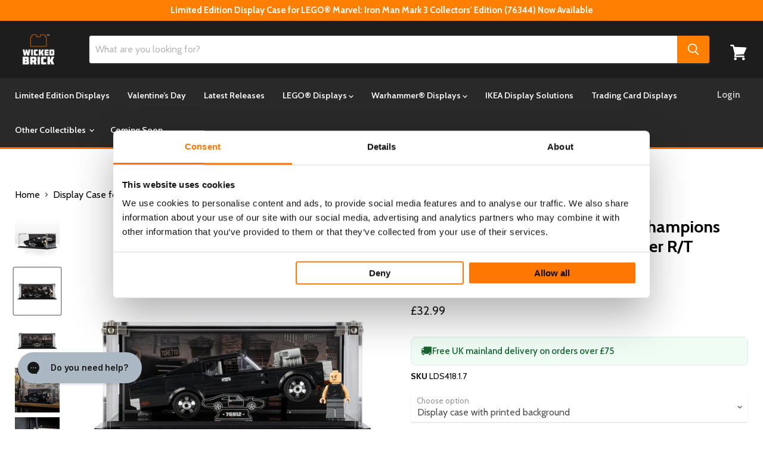

--- FILE ---
content_type: text/javascript; charset=utf-8
request_url: https://www.wickedbrick.com/products/display-case-for-lego-speed-champions-fast-furious-1970-dodge-charger-r-t-76912.js
body_size: 3305
content:
{"id":7096847597615,"title":"Display Case for LEGO® Speed Champions Fast \u0026 Furious 1970 Dodge Charger R\/T (76912)","handle":"display-case-for-lego-speed-champions-fast-furious-1970-dodge-charger-r-t-76912","description":"\u003ch2 data-mce-fragment=\"1\"\u003e\u003cstrong\u003eShowcase, protect, and enhance your LEGO® 1970 Dodge Charger R\/T (76912)\u003c\/strong\u003e\u003c\/h2\u003e\n\u003ch3 data-mce-fragment=\"1\"\u003e\u003cem data-mce-fragment=\"1\"\u003e\u003cspan style=\"font-weight: 400;\" data-mce-style=\"font-weight: 400;\" data-mce-fragment=\"1\"\u003eElevate the look and feel of this LEGO® Fast \u0026amp; Furious Dodge Charger with a Wicked Brick Acrylic display case - ideal for enhancing the appearance of your favourite American muscle car and keeping it totally dust free.\u003c\/span\u003e\u003c\/em\u003e\u003c\/h3\u003e\n\u003cp data-mce-fragment=\"1\"\u003e\u003cspan style=\"font-weight: 400;\" data-mce-style=\"font-weight: 400;\" data-mce-fragment=\"1\"\u003eFor Speed Champions car enthusiasts who want to protect and display this movie icon, the display case has been purpose built with this LEGO\u003c\/span\u003e\u003cspan style=\"font-weight: 400;\" data-mce-style=\"font-weight: 400;\" data-mce-fragment=\"1\"\u003e® 76912 model in mind. Exhibit your LEGO\u003c\/span\u003e\u003cem data-mce-fragment=\"1\"\u003e\u003cspan style=\"font-weight: 400;\" data-mce-style=\"font-weight: 400;\" data-mce-fragment=\"1\"\u003e® \u003c\/span\u003e\u003c\/em\u003e\u003cspan style=\"font-weight: 400;\" data-mce-style=\"font-weight: 400;\" data-mce-fragment=\"1\"\u003eDom's charger in his iconic garage, brought to life with our option vinyl background. \u003c\/span\u003e\u003c\/p\u003e\n\u003ch4 data-mce-fragment=\"1\"\u003e\u003cstrong data-mce-fragment=\"1\"\u003eSpecial features of our display case: \u003c\/strong\u003e\u003c\/h4\u003e\n\u003cul data-mce-fragment=\"1\"\u003e\n\u003cli style=\"font-weight: 400;\" data-mce-style=\"font-weight: 400;\" data-mce-fragment=\"1\"\u003e\u003cspan style=\"font-weight: 400;\" data-mce-style=\"font-weight: 400;\" data-mce-fragment=\"1\"\u003e100% protection from dust, allowing you to display your LEGO® 1970 Charger hassle free.\u003c\/span\u003e\u003c\/li\u003e\n\u003cli style=\"font-weight: 400;\" data-mce-style=\"font-weight: 400;\" data-mce-fragment=\"1\"\u003e\u003cspan style=\"font-weight: 400;\" data-mce-style=\"font-weight: 400;\" data-mce-fragment=\"1\"\u003eShield your Charger against being knocked and damaged for peace of mind.\u003c\/span\u003e\u003c\/li\u003e\n\u003cli style=\"font-weight: 400;\" data-mce-style=\"font-weight: 400;\" data-mce-fragment=\"1\"\u003e\u003cspan style=\"font-weight: 400;\" data-mce-style=\"font-weight: 400;\" data-mce-fragment=\"1\"\u003eInformation plaque displaying an etched 1970 Dodge Charger and details from the set.\u003c\/span\u003e\u003c\/li\u003e\n\u003cli style=\"font-weight: 400;\" data-mce-style=\"font-weight: 400;\" data-mce-fragment=\"1\"\u003e\u003cspan style=\"font-weight: 400;\" data-mce-style=\"font-weight: 400;\" data-mce-fragment=\"1\"\u003eStackable with other Wicked Brick cases (see compatible list below)\u003c\/span\u003e\u003c\/li\u003e\n\u003cli style=\"font-weight: 400;\" data-mce-style=\"font-weight: 400;\" data-mce-fragment=\"1\"\u003e\u003cspan style=\"font-weight: 400;\" data-mce-style=\"font-weight: 400;\" data-mce-fragment=\"1\"\u003eStem to hold the car 2cm off in a wheelie position to truly showcase the car in all it's glory.\u003c\/span\u003e\u003c\/li\u003e\n\u003cli style=\"font-weight: 400;\" data-mce-style=\"font-weight: 400;\" data-mce-fragment=\"1\"\u003e\u003cspan style=\"font-weight: 400;\" data-mce-style=\"font-weight: 400;\" data-mce-fragment=\"1\"\u003eOur clear case allows 360 degree viewing, with no detail lost from the front or back.\u003c\/span\u003e\u003c\/li\u003e\n\u003cli style=\"font-weight: 400;\" data-mce-style=\"font-weight: 400;\" data-mce-fragment=\"1\"\u003e1x set of studs to secure the Dominic Toretto minifigure to the base, to stop him falling over or getting lost.\u003c\/li\u003e\n\u003cli style=\"font-weight: 400;\" data-mce-style=\"font-weight: 400;\" data-mce-fragment=\"1\"\u003e2x cut outs on the base to snugly fit the wheels and secure the car in place.\u003c\/li\u003e\n\u003cli style=\"font-weight: 400;\" data-mce-style=\"font-weight: 400;\" data-mce-fragment=\"1\"\u003e1x removeable black stem to have the option of positioning the car at an angle.\u003c\/li\u003e\n\u003cli style=\"font-weight: 400;\" data-mce-style=\"font-weight: 400;\" data-mce-fragment=\"1\"\u003eUpgrade your display case with an in house designed UV printed background to create the ultimate showcase for this collectors piece.\u003c\/li\u003e\n\u003cli style=\"font-weight: 400;\" data-mce-style=\"font-weight: 400;\" data-mce-fragment=\"1\"\u003e\n\u003cb\u003ePlease note:\u003c\/b\u003e\u003cspan style=\"font-weight: 400;\"\u003e Product imagery shows a Vinyl background sticker. This display now comes with an upgraded UV printed back panel with the same design as pictured.\u003c\/span\u003e\n\u003c\/li\u003e\n\u003c\/ul\u003e\n\u003ch4 data-mce-fragment=\"1\"\u003e\u003cstrong data-mce-fragment=\"1\"\u003ePremium Materials:\u003c\/strong\u003e\u003c\/h4\u003e\n\u003cul data-mce-fragment=\"1\"\u003e\n\u003cli style=\"font-weight: 400;\" data-mce-style=\"font-weight: 400;\" data-mce-fragment=\"1\"\u003e\u003cspan style=\"font-weight: 400;\" data-mce-style=\"font-weight: 400;\" data-mce-fragment=\"1\"\u003e3mm crystal clear Acrylic display case, secured together with our uniquely designed screws and connector cubes, allowing you to easily secure the case together.\u003c\/span\u003e\u003c\/li\u003e\n\u003cli style=\"font-weight: 400;\" data-mce-style=\"font-weight: 400;\" data-mce-fragment=\"1\"\u003e\u003cspan style=\"font-weight: 400;\" data-mce-style=\"font-weight: 400;\" data-mce-fragment=\"1\"\u003e5mm black gloss Acrylic base plate\u003c\/span\u003e\u003c\/li\u003e\n\u003cli style=\"font-weight: 400;\" data-mce-style=\"font-weight: 400;\" data-mce-fragment=\"1\"\u003e\u003cspan style=\"font-weight: 400;\" data-mce-style=\"font-weight: 400;\" data-mce-fragment=\"1\"\u003e5mm black gloss Acrylic base plate add-on, secure to the base with high strength magnets.\u003c\/span\u003e\u003c\/li\u003e\n\u003c\/ul\u003e\n\u003ch4 data-mce-fragment=\"1\"\u003e\u003cstrong data-mce-fragment=\"1\"\u003eIs this display case stackable?\u003c\/strong\u003e\u003c\/h4\u003e\n\u003cp data-mce-fragment=\"1\"\u003e\u003cspan style=\"font-weight: 400;\" data-mce-style=\"font-weight: 400;\" data-mce-fragment=\"1\"\u003eYes, this display case is stackable and stacks with the following Wicked Brick cases:\u003c\/span\u003e\u003c\/p\u003e\n\u003cdiv data-mce-fragment=\"1\"\u003e\u003ca href=\"https:\/\/www.wickedbrick.com\/products\/display-case-for-lego-speed-champions-aston-martin-db5-76911?_pos=4\u0026amp;_sid=b06a7ee7f\u0026amp;_ss=r\"\u003eLEGO® Speed Champions Aston Martin DB5 (76911)\u003c\/a\u003e\u003c\/div\u003e\n\u003cdiv data-mce-fragment=\"1\"\u003e\u003c\/div\u003e\n\u003cdiv data-mce-fragment=\"1\"\u003e\u003ca href=\"https:\/\/www.wickedbrick.com\/collections\/coming-soon\/products\/display-case-for-lego-speed-champions-2-fast-2-furious-nissan-skyline-gt-r-r34-76917\"\u003eLEGO® Speed Champions 2 Fast 2 Furious Nissan Skyline GT-R (R34) (76917)\u003c\/a\u003e\u003c\/div\u003e\n\u003cdiv data-mce-fragment=\"1\"\u003e\u003ca href=\"https:\/\/www.wickedbrick.com\/products\/display-case-for-lego-creator-chevrolet-camaro-z28-10304?_pos=2\u0026amp;_sid=0ab0e5773\u0026amp;_ss=r\" data-mce-href=\"https:\/\/www.wickedbrick.com\/products\/display-case-for-lego-creator-chevrolet-camaro-z28-10304?_pos=2\u0026amp;_sid=0ab0e5773\u0026amp;_ss=r\" data-mce-fragment=\"1\"\u003e\u003cspan style=\"font-weight: 400;\" data-mce-style=\"font-weight: 400;\" data-mce-fragment=\"1\"\u003e\u003cbr data-mce-fragment=\"1\"\u003e\u003c\/span\u003e\u003c\/a\u003e\u003c\/div\u003e\n\u003ch4 data-mce-fragment=\"1\"\u003e\u003cstrong data-mce-fragment=\"1\"\u003eDoes the case come with a background design, what are my background options?\u003c\/strong\u003e\u003c\/h4\u003e\n\u003cp data-mce-fragment=\"1\"\u003e\u003cspan style=\"font-weight: 400;\" data-mce-style=\"font-weight: 400;\" data-mce-fragment=\"1\"\u003eYes, this display case is available with a background. Alternatively, you can choose the clear display case with no background.\u003c\/span\u003e\u003c\/p\u003e\n\u003cp data-mce-fragment=\"1\"\u003e\u003cspan style=\"font-weight: 400;\" data-mce-style=\"font-weight: 400;\" data-mce-fragment=\"1\"\u003eA note from our design team:\u003c\/span\u003e\u003c\/p\u003e\n\u003cp data-mce-fragment=\"1\"\u003e\u003cspan style=\"font-weight: 400;\" data-mce-style=\"font-weight: 400;\" data-mce-fragment=\"1\"\u003e“This iconic Fast \u0026amp; Furious classic wouldn't be at home anywhere else, other than Dom's famous garage. We've included a few hidden nods to the famous movie franchise and littered some Easter eggs for the eagled eyed fans out there! ”\u003c\/span\u003e\u003c\/p\u003e\n\u003ch4 data-mce-fragment=\"1\"\u003e\u003cstrong data-mce-fragment=\"1\"\u003eProduct specification: \u003c\/strong\u003e\u003c\/h4\u003e\n\u003cp data-mce-fragment=\"1\"\u003e\u003cb data-mce-fragment=\"1\"\u003eDimensions (external):\u003c\/b\u003e\u003cspan style=\"font-weight: 400;\" data-mce-style=\"font-weight: 400;\" data-mce-fragment=\"1\"\u003e\u003cspan data-mce-fragment=\"1\"\u003e \u003c\/span\u003eWidth: 23cm, depth: 13cm, height: 9.3cm\u003c\/span\u003e\u003c\/p\u003e\n\u003cp data-mce-fragment=\"1\"\u003e\u003cb data-mce-fragment=\"1\"\u003eCompatible with Lego Set:\u003cspan data-mce-fragment=\"1\"\u003e \u003c\/span\u003e\u003c\/b\u003e76912\u003c\/p\u003e\n\u003cp data-mce-fragment=\"1\"\u003e\u003cem\u003ePlease note that due to the position of the wheel cut-outs on the base we cannot guarantee the case is suitable for other Speed Champions cars.\u003c\/em\u003e\u003cbr\u003e\u003c\/p\u003e\n\u003cp data-mce-fragment=\"1\"\u003e\u003cb data-mce-fragment=\"1\"\u003eAge:\u003c\/b\u003e\u003cspan style=\"font-weight: 400;\" data-mce-style=\"font-weight: 400;\" data-mce-fragment=\"1\"\u003e\u003cspan data-mce-fragment=\"1\"\u003e \u003c\/span\u003e8+\u003c\/span\u003e\u003c\/p\u003e\n\u003ch4 data-mce-fragment=\"1\"\u003e\u003cstrong data-mce-fragment=\"1\"\u003eIs the LEGO set included? \u003c\/strong\u003e\u003c\/h4\u003e\n\u003cp data-mce-fragment=\"1\"\u003e\u003cspan style=\"font-weight: 400;\" data-mce-style=\"font-weight: 400;\" data-mce-fragment=\"1\"\u003eThey are\u003cspan data-mce-fragment=\"1\"\u003e \u003c\/span\u003e\u003c\/span\u003e\u003cb data-mce-fragment=\"1\"\u003enot\u003c\/b\u003e\u003cspan style=\"font-weight: 400;\" data-mce-style=\"font-weight: 400;\" data-mce-fragment=\"1\"\u003e\u003cspan data-mce-fragment=\"1\"\u003e \u003c\/span\u003eincluded. Those are sold separately. We’re a LEGO affiliate, so if you’re still shopping for the\u003cspan data-mce-fragment=\"1\"\u003e \u003c\/span\u003e\u003c\/span\u003e\u003ca href=\"https:\/\/www.lego.com\/en-gb\/product\/fast-furious-1970-dodge-charger-r-t-76912?CMP=AFC-AffiliateUK-v96hIQNw4T8-3897218-333614-1\" target=\"_blank\" data-mce-href=\"https:\/\/www.lego.com\/en-gb\/product\/fast-furious-1970-dodge-charger-r-t-76912?CMP=AFC-AffiliateUK-v96hIQNw4T8-3897218-333614-1\" data-mce-fragment=\"1\"\u003e\u003cb data-mce-fragment=\"1\"\u003emodel\u003c\/b\u003e\u003c\/a\u003e\u003cspan style=\"font-weight: 400;\" data-mce-style=\"font-weight: 400;\" data-mce-fragment=\"1\"\u003e, we’ve got a link to help you. \u003c\/span\u003e\u003c\/p\u003e\n\u003ch4 data-mce-fragment=\"1\"\u003e\u003cstrong data-mce-fragment=\"1\"\u003eWill I need to build it? \u003c\/strong\u003e\u003c\/h4\u003e\n\u003cp data-mce-fragment=\"1\"\u003e\u003cspan style=\"font-weight: 400;\" data-mce-style=\"font-weight: 400;\" data-mce-fragment=\"1\"\u003eOur products come in kit form and easily click together. For some, you may need to tighten a few screws, but that’s about it. And in return, you’ll get a sturdy, dust-free display. \u003c\/span\u003e\u003c\/p\u003e\n\u003ch4 data-mce-fragment=\"1\"\u003e\u003cstrong data-mce-fragment=\"1\"\u003eWhen will it be delivered? \u003c\/strong\u003e\u003c\/h4\u003e\n\u003cspan style=\"font-weight: 400;\" data-mce-style=\"font-weight: 400;\" data-mce-fragment=\"1\"\u003eWe make every display case by hand. And ship them to every corner of the globe. Delivery times change depending on our workload and external shipping factors. Please check the\u003cspan data-mce-fragment=\"1\"\u003e \u003c\/span\u003e\u003c\/span\u003e\u003ca href=\"https:\/\/www.wickedbrick.com\/pages\/delivery\" data-mce-href=\"https:\/\/www.wickedbrick.com\/pages\/delivery\" data-mce-fragment=\"1\"\u003e\u003cb data-mce-fragment=\"1\"\u003edelivery page\u003c\/b\u003e\u003c\/a\u003e\u003cspan style=\"font-weight: 400;\" data-mce-style=\"font-weight: 400;\" data-mce-fragment=\"1\"\u003e\u003cspan data-mce-fragment=\"1\"\u003e \u003c\/span\u003efor more details\u003c\/span\u003e\u003cb data-mce-fragment=\"1\"\u003e.\u003c\/b\u003e\u003cspan style=\"font-weight: 400;\" data-mce-style=\"font-weight: 400;\" data-mce-fragment=\"1\"\u003e\u003cspan data-mce-fragment=\"1\"\u003e \u003c\/span\u003eIt will tell you how quickly we’ll get your item from our factory to your front door. Every product is expertly and masterfully made to order, meaning we make each product especially for you.\u003c\/span\u003e","published_at":"2023-03-24T11:32:14+00:00","created_at":"2022-08-04T10:02:43+01:00","vendor":"Wicked Brick","type":"","tags":["10OFF","15OFF","Display Case","januarysale","LEGO","Speed Champions","Standard","StandardLeadTime","Vehicles"],"price":3299,"price_min":3299,"price_max":3699,"available":true,"price_varies":true,"compare_at_price":null,"compare_at_price_min":0,"compare_at_price_max":0,"compare_at_price_varies":false,"variants":[{"id":41185292222511,"title":"Display case with printed background","option1":"Display case with printed background","option2":null,"option3":null,"sku":"LDS418.1.7","requires_shipping":true,"taxable":true,"featured_image":{"id":31993414090799,"product_id":7096847597615,"position":2,"created_at":"2022-08-26T13:25:53+01:00","updated_at":"2022-08-26T13:26:51+01:00","alt":null,"width":2048,"height":2048,"src":"https:\/\/cdn.shopify.com\/s\/files\/1\/1881\/2599\/products\/LDS418-FRONT-FULL.jpg?v=1661516811","variant_ids":[41185292222511]},"available":true,"name":"Display Case for LEGO® Speed Champions Fast \u0026 Furious 1970 Dodge Charger R\/T (76912) - Display case with printed background","public_title":"Display case with printed background","options":["Display case with printed background"],"price":3299,"weight":1000,"compare_at_price":null,"inventory_management":null,"barcode":"5056743916523","featured_media":{"alt":null,"id":24431665414191,"position":2,"preview_image":{"aspect_ratio":1.0,"height":2048,"width":2048,"src":"https:\/\/cdn.shopify.com\/s\/files\/1\/1881\/2599\/products\/LDS418-FRONT-FULL.jpg?v=1661516811"}},"quantity_rule":{"min":1,"max":null,"increment":1},"quantity_price_breaks":[],"requires_selling_plan":false,"selling_plan_allocations":[]},{"id":41116572090415,"title":"Display case","option1":"Display case","option2":null,"option3":null,"sku":"LDS418.1.5","requires_shipping":true,"taxable":true,"featured_image":{"id":31993413992495,"product_id":7096847597615,"position":8,"created_at":"2022-08-26T13:25:53+01:00","updated_at":"2022-08-26T13:26:51+01:00","alt":null,"width":2048,"height":2048,"src":"https:\/\/cdn.shopify.com\/s\/files\/1\/1881\/2599\/products\/LDS418---FRONT-CLEAR.jpg?v=1661516811","variant_ids":[41116572090415]},"available":true,"name":"Display Case for LEGO® Speed Champions Fast \u0026 Furious 1970 Dodge Charger R\/T (76912) - Display case","public_title":"Display case","options":["Display case"],"price":3699,"weight":1000,"compare_at_price":null,"inventory_management":null,"barcode":"5056743916530","featured_media":{"alt":null,"id":24431665348655,"position":8,"preview_image":{"aspect_ratio":1.0,"height":2048,"width":2048,"src":"https:\/\/cdn.shopify.com\/s\/files\/1\/1881\/2599\/products\/LDS418---FRONT-CLEAR.jpg?v=1661516811"}},"quantity_rule":{"min":1,"max":null,"increment":1},"quantity_price_breaks":[],"requires_selling_plan":false,"selling_plan_allocations":[]}],"images":["\/\/cdn.shopify.com\/s\/files\/1\/1881\/2599\/products\/LDS418---HERO.jpg?v=1661516755","\/\/cdn.shopify.com\/s\/files\/1\/1881\/2599\/products\/LDS418-FRONT-FULL.jpg?v=1661516811","\/\/cdn.shopify.com\/s\/files\/1\/1881\/2599\/products\/LDS418---FRONT-EMPTY.jpg?v=1661516811","\/\/cdn.shopify.com\/s\/files\/1\/1881\/2599\/products\/LDS418-Doms-Charger.002.jpg?v=1661516811","\/\/cdn.shopify.com\/s\/files\/1\/1881\/2599\/products\/LDS418-Doms-Charger.003.jpg?v=1661516811","\/\/cdn.shopify.com\/s\/files\/1\/1881\/2599\/products\/LDS418-Doms-Charger.jpg?v=1661516811","\/\/cdn.shopify.com\/s\/files\/1\/1881\/2599\/products\/LDS418---DETAIL.jpg?v=1661516811","\/\/cdn.shopify.com\/s\/files\/1\/1881\/2599\/products\/LDS418---FRONT-CLEAR.jpg?v=1661516811","\/\/cdn.shopify.com\/s\/files\/1\/1881\/2599\/products\/LDS418---CLEAR-EMPTY.jpg?v=1661516811","\/\/cdn.shopify.com\/s\/files\/1\/1881\/2599\/products\/LDS418-DETAIL-3.jpg?v=1661516811","\/\/cdn.shopify.com\/s\/files\/1\/1881\/2599\/products\/cube-and-screw_21c92a2d-d586-4d15-b44d-fa7a070f02d1.jpg?v=1661516811","\/\/cdn.shopify.com\/s\/files\/1\/1881\/2599\/products\/Generic-Detail_61940d96-3afc-49b0-b4fd-130cbfd83f19.jpg?v=1661516811","\/\/cdn.shopify.com\/s\/files\/1\/1881\/2599\/products\/Generic-detail-2_82a1a45c-c1c7-4b61-be22-eb5d42766a78.jpg?v=1661516811"],"featured_image":"\/\/cdn.shopify.com\/s\/files\/1\/1881\/2599\/products\/LDS418---HERO.jpg?v=1661516755","options":[{"name":"Choose option","position":1,"values":["Display case with printed background","Display case"]}],"url":"\/products\/display-case-for-lego-speed-champions-fast-furious-1970-dodge-charger-r-t-76912","media":[{"alt":null,"id":24431665020975,"position":1,"preview_image":{"aspect_ratio":1.0,"height":2048,"width":2048,"src":"https:\/\/cdn.shopify.com\/s\/files\/1\/1881\/2599\/products\/LDS418---HERO.jpg?v=1661516755"},"aspect_ratio":1.0,"height":2048,"media_type":"image","src":"https:\/\/cdn.shopify.com\/s\/files\/1\/1881\/2599\/products\/LDS418---HERO.jpg?v=1661516755","width":2048},{"alt":null,"id":24431665414191,"position":2,"preview_image":{"aspect_ratio":1.0,"height":2048,"width":2048,"src":"https:\/\/cdn.shopify.com\/s\/files\/1\/1881\/2599\/products\/LDS418-FRONT-FULL.jpg?v=1661516811"},"aspect_ratio":1.0,"height":2048,"media_type":"image","src":"https:\/\/cdn.shopify.com\/s\/files\/1\/1881\/2599\/products\/LDS418-FRONT-FULL.jpg?v=1661516811","width":2048},{"alt":null,"id":24431665381423,"position":3,"preview_image":{"aspect_ratio":1.0,"height":2048,"width":2048,"src":"https:\/\/cdn.shopify.com\/s\/files\/1\/1881\/2599\/products\/LDS418---FRONT-EMPTY.jpg?v=1661516811"},"aspect_ratio":1.0,"height":2048,"media_type":"image","src":"https:\/\/cdn.shopify.com\/s\/files\/1\/1881\/2599\/products\/LDS418---FRONT-EMPTY.jpg?v=1661516811","width":2048},{"alt":null,"id":24431665250351,"position":4,"preview_image":{"aspect_ratio":1.0,"height":2048,"width":2048,"src":"https:\/\/cdn.shopify.com\/s\/files\/1\/1881\/2599\/products\/LDS418-Doms-Charger.002.jpg?v=1661516811"},"aspect_ratio":1.0,"height":2048,"media_type":"image","src":"https:\/\/cdn.shopify.com\/s\/files\/1\/1881\/2599\/products\/LDS418-Doms-Charger.002.jpg?v=1661516811","width":2048},{"alt":null,"id":24431665283119,"position":5,"preview_image":{"aspect_ratio":1.0,"height":2048,"width":2048,"src":"https:\/\/cdn.shopify.com\/s\/files\/1\/1881\/2599\/products\/LDS418-Doms-Charger.003.jpg?v=1661516811"},"aspect_ratio":1.0,"height":2048,"media_type":"image","src":"https:\/\/cdn.shopify.com\/s\/files\/1\/1881\/2599\/products\/LDS418-Doms-Charger.003.jpg?v=1661516811","width":2048},{"alt":null,"id":24431665315887,"position":6,"preview_image":{"aspect_ratio":1.0,"height":2048,"width":2048,"src":"https:\/\/cdn.shopify.com\/s\/files\/1\/1881\/2599\/products\/LDS418-Doms-Charger.jpg?v=1661516811"},"aspect_ratio":1.0,"height":2048,"media_type":"image","src":"https:\/\/cdn.shopify.com\/s\/files\/1\/1881\/2599\/products\/LDS418-Doms-Charger.jpg?v=1661516811","width":2048},{"alt":null,"id":24431665184815,"position":7,"preview_image":{"aspect_ratio":1.0,"height":2048,"width":2048,"src":"https:\/\/cdn.shopify.com\/s\/files\/1\/1881\/2599\/products\/LDS418---DETAIL.jpg?v=1661516811"},"aspect_ratio":1.0,"height":2048,"media_type":"image","src":"https:\/\/cdn.shopify.com\/s\/files\/1\/1881\/2599\/products\/LDS418---DETAIL.jpg?v=1661516811","width":2048},{"alt":null,"id":24431665348655,"position":8,"preview_image":{"aspect_ratio":1.0,"height":2048,"width":2048,"src":"https:\/\/cdn.shopify.com\/s\/files\/1\/1881\/2599\/products\/LDS418---FRONT-CLEAR.jpg?v=1661516811"},"aspect_ratio":1.0,"height":2048,"media_type":"image","src":"https:\/\/cdn.shopify.com\/s\/files\/1\/1881\/2599\/products\/LDS418---FRONT-CLEAR.jpg?v=1661516811","width":2048},{"alt":null,"id":24431665152047,"position":9,"preview_image":{"aspect_ratio":1.0,"height":2048,"width":2048,"src":"https:\/\/cdn.shopify.com\/s\/files\/1\/1881\/2599\/products\/LDS418---CLEAR-EMPTY.jpg?v=1661516811"},"aspect_ratio":1.0,"height":2048,"media_type":"image","src":"https:\/\/cdn.shopify.com\/s\/files\/1\/1881\/2599\/products\/LDS418---CLEAR-EMPTY.jpg?v=1661516811","width":2048},{"alt":null,"id":24431665217583,"position":10,"preview_image":{"aspect_ratio":1.0,"height":2048,"width":2048,"src":"https:\/\/cdn.shopify.com\/s\/files\/1\/1881\/2599\/products\/LDS418-DETAIL-3.jpg?v=1661516811"},"aspect_ratio":1.0,"height":2048,"media_type":"image","src":"https:\/\/cdn.shopify.com\/s\/files\/1\/1881\/2599\/products\/LDS418-DETAIL-3.jpg?v=1661516811","width":2048},{"alt":null,"id":24431665053743,"position":11,"preview_image":{"aspect_ratio":1.0,"height":2048,"width":2048,"src":"https:\/\/cdn.shopify.com\/s\/files\/1\/1881\/2599\/products\/cube-and-screw_21c92a2d-d586-4d15-b44d-fa7a070f02d1.jpg?v=1661516811"},"aspect_ratio":1.0,"height":2048,"media_type":"image","src":"https:\/\/cdn.shopify.com\/s\/files\/1\/1881\/2599\/products\/cube-and-screw_21c92a2d-d586-4d15-b44d-fa7a070f02d1.jpg?v=1661516811","width":2048},{"alt":null,"id":24431665086511,"position":12,"preview_image":{"aspect_ratio":1.0,"height":2048,"width":2048,"src":"https:\/\/cdn.shopify.com\/s\/files\/1\/1881\/2599\/products\/Generic-Detail_61940d96-3afc-49b0-b4fd-130cbfd83f19.jpg?v=1661516811"},"aspect_ratio":1.0,"height":2048,"media_type":"image","src":"https:\/\/cdn.shopify.com\/s\/files\/1\/1881\/2599\/products\/Generic-Detail_61940d96-3afc-49b0-b4fd-130cbfd83f19.jpg?v=1661516811","width":2048},{"alt":null,"id":24431665119279,"position":13,"preview_image":{"aspect_ratio":1.0,"height":2048,"width":2048,"src":"https:\/\/cdn.shopify.com\/s\/files\/1\/1881\/2599\/products\/Generic-detail-2_82a1a45c-c1c7-4b61-be22-eb5d42766a78.jpg?v=1661516811"},"aspect_ratio":1.0,"height":2048,"media_type":"image","src":"https:\/\/cdn.shopify.com\/s\/files\/1\/1881\/2599\/products\/Generic-detail-2_82a1a45c-c1c7-4b61-be22-eb5d42766a78.jpg?v=1661516811","width":2048}],"requires_selling_plan":false,"selling_plan_groups":[]}

--- FILE ---
content_type: application/x-javascript; charset=utf-8
request_url: https://bundler.nice-team.net/app/shop/status/wicked-brick.myshopify.com.js?1769217863
body_size: -354
content:
var bundler_settings_updated='1769184806';

--- FILE ---
content_type: application/javascript; charset=utf-8
request_url: https://searchanise-ef84.kxcdn.com/preload_data.6B6K7V6X4Y.js
body_size: 10872
content:
window.Searchanise.preloadedSuggestions=['lego star wars','star wars','speed champions','harry potter','lord of the rings','millennium falcon','minifigure display','f1 display case','minifigure display case','death star','display case','at at','wall mount','star trek','wall mounted','back to the future','millennium falcon 75192','razor crest','disney castle','one piece','home alone','star wars lego','lego f1','lego marvel','game boy','lego star wars helmets','stranger things','titanic display','lego batman','jango fett','x wing','barad dur','lego technic','lego star wars ucs','jurassic park','star destroyer','black pearl','ikea kallax','brickheadz display','display stand','dark falcon','lego batmobile','millenium falcon','avengers tower','star wars at at','limited edition','daily bugle','tie interceptor','the shire','lego star wars millenium falcon','warhammer 40k','lego venator stand','rivendell set','star trek enterprise display case','funko pop','nightmare before christmas','t rex','lego mini figure display cases','captain jack sparrow\'s pirate ship','up house','limited edition wall mounted for lego f1 collectible','mario kart','beauty and the beast','formula one','limited edition speed champions','limited edition wall mounted collectible f1 race cars','fast and furious','tie fighter','ucs jabba’s sail barge','lego venator','hogwarts castle','hocus pocus','transformers lego','lego concorde','lego art','lego display case','ucs millennium falcon','dune ornithopter','indiana jones','lego minifigure display cases','ikea billy','lego architecture','notre dame','lego star wars case','diagon alley','van gogh','spider man','home alone display case','billy bookcase','lego harry potter','custom cases','eiffel tower','jango fett starship','ghostbusters ecto-1','lego jaws','lego speed champions','snow white','lego star wars display case','lego star wars stands','milky way','dungeons and dragons','the goonies','the office','lego botanicals','limited edition optimus prime','minifigure display wall','saturn v','orient express','sail barge','limited edition f1 speed champions','limited edition technic skyline','star wars ucs razor crest','lego ninjago limited edition','at st','brick headz','space shuttle','lego icons','mclaren p1','beauty and the beast castle','iron man','star wars case','super mario','the simpsons','lego star wars at at','lego star wars display stands','warhammer display','lego delorean','starry night','mos eisley cantina','star wars display case','lego lord of the rings','imperial star destroyer','optimus prime','jack sparrow','mclaren f1','twilight house','ucs slave 1','pirates of the caribbean','endurance shackleton','lego fortnite','lego ferrari','lego rivendell','r2 d2','star wars helmet','republic gunship','speed champion','wall e','botanical garden','lego ninjago','lego star wars minifigures case','enterprise star trek','vases for lego flowers','kill team','van gogh sunflowers','red bull','lego disney','lego star wars death star','lego helmet display case','tantive iv','jurassic world','lego titanic','u wing','marvel display case','hogwarts express','lego minifigure','lamborghini sián','nigel mansell','mini figure display','speed champions formula 1','arkham asylum','ferrari f1','lego star wars minifigures','friends central perk','boba fett','star wars ucs','lightsaber display stand','lego endurance','star wars logo','minifigure case','lego space','creel house','assembly instructions','pac man','ucs at-at','bonsai tree','tie bomber','y wing','jabba sail barge','great wave','star wars stand','tyrannosaurus rex','lego porsche 911','gringotts bank','lego cases','batman batmobile','disney camera','botanical collection','ford gt','star wars helmets','star wars diorama','batmobile tumbler','lego r2d2','lego christmas','guardians of the galaxy','f1 speed champions','willy wonka','river steamboat','winnie the pooh','motorised lighthouse','battle bus','space wolves','hei hei','ferrari daytona','going merry','millenium falcon 75371','lion knights castle','x mansion','lego porsche','star fighter arc 170','wall mounted display case','bumble bee','lego star wars stand','plaque for warhammer 40,000','lego ideas','display base','krusty burger','bugatti chiron','display case star wars','ucs x wing','milky way display case','display cases','land rover defender','star wars stands','lego star wars venator-class','display case for lego','lego helmet','black series','neuschwanstein castle','lego flowers','lego up house','harry potter hogwarts','wall mount lego','game boy lego','display stands','trevi fountain','lego t rex','galaxy explorer','ayrton senna','at te','wall mounted display','lego minifigures','darth vader','nintendo nes','ghost busters','oversized miniature display case','lego display','lego titanic display cases','statue of liberty','10360 shuttle carrier aircraft','artemis space','display case for jaws','one piece lego','blacktron renegade','lego the legend of zelda great deku tree','friends apartments','lego minifigures display','ikea billy bookcase','himeji castle','captain america shield','keith haring','lego colosseum','slave one','italian riviera','land rover','aston martin','twilight the cullen house','lego star wars at at-at','viking village','lego brickheadz','light house','mini figures','display stand for lego star wars','christmas tree','notre dame de paris','goonies display','funko pop display','saturn v rocket','tranquil garden','lego rivendell display case','jedi interceptor','lego star wars helmet','soundwave display case','lego star wars venator','tuxedo cat','obi wan','lilo and stitch','hot toys','jango fett\'s firespray-class starship','mandalorian starfighter','lego display stand','ucs falcon','lego vase','pixar lamp','mercedes-amg f1','car display cases','haunted house','love lego','star wars display','dinosaur fossils','batman tumbler','imperial shuttle','the great wave','lego cars','lego transformers','lego star wars at st','x men','x wing 75355','old trafford','warhammer display cases','lord of the ring','display podium','wicked lego sets','super star destroyer','senna mclaren f1','ucs at at','lego back to the future','lego horizon','mos eisley','wall e and eve','mini figure','bad batch','windows for kallax','lego spider man','love limited edition','concorde wall mount','lego case','à wing','lego figure display cases','ferrari sf-24 f1 car','lukes landspeeder','lego stand','25th anniversary','concorde display case','lego star wars cases','batman gotham city','batman batwing','infinity gauntlet','display case for death star','lego tallneck','lego millennium falcon','ford mustang','natural history museum','lego formula 1','steamboat willie','wall display','spider verse','millennium falcon 75257','james bond','death guard','darth vader helmet','lego lamborghini','lego orient express display case','sanctum sanctorum','lego simpsons','tudor corner','lego helmets','lego tyrannosaurus rex 76968','hocus pocus display','n1 starfighter','assembly instructions for','lego wall mount','lego stands','lego star wars display stand','tree house','harry potter castle','dark angels','jango fett\'s firespray-class starship 75409','minifigure display case wall','mighty bowser','gift card','millennium falcon 75375','piranha plant','minifig display case','lego ucs','lego speed','onyx cinder','nasa apollo saturn v','gremlins gizmo','display case lego','lilo and stitch house','age of sigmar','lego star wars falcon','light saber','lego star trek','modular display case','lego disney 100','lego eiffel tower','pac-man arcade','sesame street','speed champion\'s','minifigure stand','display stand for millennium 75192','minifigure display stand','star wars display stand','lego dungeons and dragons','blood angels','lego star wars display cases','ucs republic gunship','the endurance','haunted mansion','lego jurassic park','hot wheels','speed champions f1','lego display cases','display stand star wars','doctor who','lego technic porsche gt3','star wars minifigure','williams fw14b','lego mandalorian','ucs tie','lego star','lego castle','yellow submarine','fortnite battle bus','lego daily bugle','cloud city','willy wonka & the chocolate factory','star wars sign','sith infiltrator','star wars chewbacca','lego enterprise','billy bookcase display window','gotham city','brickheadz stand','lego technic red bull','lego star wars diorama','deku tree','star destroyer 75252 display cases','jedi bob','nissan skyline','boba fett starship','lego lighthouse','ducati panigale v4 s','lego death star','cullen house','a frame cabin','shelby cobra','display star wars','ghost and phantom ii','star wars lego display cases','jazz club','luxo jr','lego wall mount display','lamborghini countach','hogsmeade village','lego star wars r2d2','batmobile classic','time machine','f1 lego','the nightmare before christmas','wall-e & eve display','k2 so','lego star wars dark falcon','hogwarts castle and grounds','international space station','lego creator','jaws display case','ucs star wars','lego galaxy','grand piano','lego star wars millenium falcon stand','taj mahal','lego minifigure display','the burrow','mercedes f1','lego 2 fast 2 furious','lion el jonson','kylo ren','lego car','ahsoka tano','display case for lego architecture','invisible hand','wars desert skiff and sarlacc pit 75396','lego star wars death star case','optimus prime display case','lego spiderman','lunar lander','ucs razor crest','jedi starfighter','black panther','coruscant gunship','stackable display case','milky way galaxy','acclamator-class assault','helmet stand','lego starry night','pirate ship','lego ghostbusters','milano guardians','display case for lego star wars','slave i','minifig display','london telephone box','lego ecto-1','medieval blacksmith','custom printed background','lego orchid','snow speeder','endurance display','lego jurassic','lego the shire','lego tree','f1 stand','book nook','lego f1 speed champions','lego star wars droideka','new york','star wars minifigures','star wars ship','ahsoka t jedi shuttle','ucs star destroyer','ucs x-wing','captain rex','little mermaid','lego botanicals display cases','lego dinosaur','white house','lego dune','lego t-rex','lego house','display shelf','minifigure series','gingerbread at-at','star wars mini figures display cases','star wars cases','lego gameboy','delorean case','collectible minifigures','peely bone','display case minifigures','star wars wall mount','disney up','mclaren mp4/4 & ayrton senna','home one','nike dunk','obi-wan kenobi starfighter','lego at at','ninjago city','central perk','aston martin db5','display case for warhammer','gringotts bank display case','wall mount star wars','lego nintendo','mona lisa','the lord of the rings','nasa artemis','lego game boy','lego star wars millenium falcon ucs','empire state building','harry potter train','black templars','avengers helicarrier','pirates of barracuda bay','star wars at at ucs','star wars helmet case','tower bridge','lego star wars razorcrest ucs','seinfeld lego case','clear display case','minifigure display case 25','vario display','stitch lego','lego city','lego hulkbuster','diagon alley wizarding shops','premium displays','star wars display cases','old trafford display case','black series helmet','sarlacc pit','lego star wars tie interceptor','jazz quartet','balrog book nook','lego one piece','bmw 1000 rr','lego avengers tower','lego disney castle','lion king','wall mounted display case for lego art','world eaters','helmet case','lego car display cases','legend of zelda','stranger things display case','lego indiana jones','medieval town square','ucs a wing','ship stand','display case lego star wars','darth maul','milenium falcon','f1 display','leonardo da vinci','lego big bang theory','warhammer display case','disney up house','lego atari','thousand sons','titanic case','star wars falcon','camp nou','battle droid','lego wall','lego friends','sherlock holmes book nook','shuttle carrier','ucs gunship','lego back to the future time machine display case','kallax window','spice girls','for lego','eiffel tower lego display case','star wars 75394','speed champions f1 display case','mario and yoshi','wicked brick','lego star wars star destroyer','lego c3po','grogu display case','sherlock holmes','light kit','warhammer plaque','lego mario','lego star wars wall mount','lego speed champions f1','the ghost','display stand for lego star wars ucs millennium falcon 75192','the wave','lego star wars logo','soundwave set','minifigures display case','space station','keith haring display','display case warhammer','lego star wars mandalorian','everyone is awesome','desert skiff','ucs venator','star fighter','minifigures display','triceratops skull','lego ucs star wars','lego batmobile 76328','elf club house','wall mount botanicals','100 minifigure display case','ikea display','lego vespa','lamborghini countach 5000 quattrovalvole','harry potter lego','lego bd-1','arkham asylum 76300','war hammer','lego minecraft','horizon forbidden west','lego voltron','batcave shadow box','wall mounted display stand','lord of the rings the shire','helmet wall mount','flower vase','star wars venator','lego star wars display','hocus pocus display case','lego star wars x wing','lego star wars x-wing','lego movie','land speeder','captain america','lego star wars display case background','lego marvel sign','executor star destroyer','midi scale','lego the office','tower of barad-dur','b wing','shuttle discovery','display case for pyramid of giza','enterprise d','mini figure display cases','lego technic porsche 911 rsr','lego star wars minifigure','lego star wars jabba','obi wan starfighter','lego at at star wars','lego star wars tie fighter','window display','x wing ucs','display vase for lego flowers clear','daily bugle display case','f1 cars','ucs at st','mini fig','vario display stand','lego van gogh','smeagol and deagol','star wars 25th anniversary display case','kylo ren shuttle','love case','london skyline','the black pearl','batman forever','lego star wars figures case','wall art','lego star wars slave 1','tall neck','lego batwing 1989','warhammer 40k display','bag end','boutique hotel','lightning mcqueen','f1 ferrari','bespin duel','lego star wars brickheadz','wall mounts','peter pan','a frame','throne room','hedwig collectors edition case','ghostbusters firehouse','home alone house','doms dodge charger','wicked lego','pod racer','star wars at-at','bat wing','sanderson sisters','luke skywalker','da vinci','black falcon','lego star destroyer','lego star wars jango fett display case','lego star wars ship','upside down','star wars lego stands','boarding the tantive','lego star wars at te','vw campervan','london bus','car display','muppets display','lego star wars arc 170','space lego','japanese garden','uv protection','trench run','sunflowers display','lego house exclusive','lego star wars helmet case','mandalorian helmet','lego modular','horus heresy','sonic lego case','halloween wreath','limited edition jango fett','f1 red bull','wall mounted display case for lego','millenium falcon stand','endless war','display minifigures','ucs death star','lego mclaren','lego 3 in 1','plaque for warhammer 40,000 kill team','infinity gauntlet display case','daytona sp3','jabbas sail barge','lego dune ornithopter','eldorado fortress','lego a wing','assembly square','lego icon','back plate','display stand lego star wars','lego super star destroyer 10221','minifigure podium','lego dc','enterprise ncc-1701-d','lego f1 display','lego transformers case','ucs wing','lego razor crest','lego mercedes','lego nasa','lego up','mecha team leader','sonic the hedgehog','lego notre-dame','disney villain','display case lego wicked','captain jack','how to train your dragon','gift with purchase','formula one lego displays','display case for lego minifigures','lego speed champions display','star wars wall','venator stand','lego trex','fast furious','christmas lego','peugeot 9x8','f1 car','fast & furious','dancing figures','lego milky way','blood bowl','the orient express train 21344','warhammer age of sigmar','the mandalorian','wall mounted case','disney lego','lightsaber stand','apollo lunar','yamaha mt-10','cubes screws','wall mounted star wars','wall mount display','star wars at st','at at helmet','love lego case','imperial light cruiser','grogu with hover pram','star wars yoda','20th anniversary','acrylic display case','lego star wars at at ucs','emperors throne room','apollo saturn v','lego star wars at-at','brick link','winter village','lego star wars helmets display case','limited edition technic f1','millennium falcon 75105','wicked brick points','old fishing store','lego star wars millennium falcon','at-st walker','nissan skyline gt r34','shuttle carrier aircraft','the batman','thor hammer','lego falcon','lego avengers','n-1 starfighter','the flintstones','billy window','sanderson sisters cottage','lego dinosaur fossils tyrannosaurus rex','lego barad-dur','mini figures display cases','lego pirates','the pyramid giza','star wars minifigure case','lego love','warhammer army display','nightmare before','acrylic case','insect collection','astra militarum','batman animated series','lego hogwarts','lego star wars snowspeeder','tron legacy','disney train','lego ford gt','lego black pearl','van gogh starry night','warhammer 40k display case','optimus prime and bumblebee','nasa artemis space launch system','lego home alone','for kallax','star war','lego batman case','steam boat','warhammer tyranids','lego car display','dagobah jedi training','lego flower','lego sian','stand lego star wars','lego figures','the evolution of stem','star destroyer 75252','avenger tower','ferrari f40','lego batwing','santa’s sleigh','lego ship','lego millenium falcon','back to future','phone box','star wars 75389','lego star wars ucs stand','lego technics','r2d2 c3po chewbacca','nemesis claw','fathers day','millennium falcon display case','transformers bumblebee','bara dur','ucs millennium falcon 75192','display stands for lego star wars','lego 1989 batmobile','mars rover','millennium falcon stand','lego botanical','big bang','f1 minifigure case','star wars landspeeder','malfoy manor','light saber stand','cubes and screws','angels of death','magic of disney','lego jurassic world','ucs tie fighter','marvel tower','christmas dice tower','display case for minifigures','snow white cottage case','lego star wars sign','lego fast and furious','harry potter diagon alley','lego blacktron','lego bonsai','x-men mansion','lord rings','ucs stand','star wars black series','lego star wars gunship','lego batmobile 76139','lego spider-man','mickey and minnie','flying machine','minifig case','lego star wars 25th','lego art love set','i am groot','animal crossing','lego star wars mini figure case','lego star wars droid','lego limited edition','lego love case','lego star wars 75192','barracuda bay','camaro z28','millennium falcon ucs','display risers','u wing stand','lego beauty and the beast','lego iron man','falcon stand','lego jaws display case','f1 icons','made to order','alpine lodge','star wars at at-at','police station','looney tunes','cases with clear background','wall display case','lego minifigure stand','ready to ship','lego disney castle display case','star wars lego helmet','lego twilight','lego batman tumbler','helmet display','mini cooper','the milano','telephone box','technic cases','lego speed champion','lego star trek enterprise','french cafe','lego death star case','coming soon','lego star wars bb-8','lego zelda','adeptus custodes','dice tower','lego star wars minifigure display cases','ucs jango fett','lego star wars figures','f1 wall mount','lucky bamboo','pin board','star wars lightsaber','grey knights','love art','thanos gauntlet','bat mobile','c3po display case 75398','nintendo game boy','lego display stands','lego lord of the rings display case','warhammer clear','lego globe','lego postcard','lego head display case','ferrari sf-24','display base christmas','star wars minifig','adepta sororitas','lego x-wing','stand star wars','ucs landspeeder','typewriter stand','lord of rings','jurassic park t rex','batman animated','over the moon','mini disney castle','spiderman minifigures','fantastic four','car stands','santa’s visit','star wars x wing','marvel display','anakin starfighter','lego star wars sail barge','young simba','warhammer army','marvel sign','minifigure display case one','rocket racoon','death korps','lego cat','the creel house','71043 display case','display case globe','river steamboat cases','2 fast 2 furious','beatles yellow submarine','falcon millennium','lego treehouse','the dark falcon','minifigure stands','discovery shuttle','lego harry potter castle','display lego minifigure','r2d2 c3po','obi wan kenobi','smeagol and','display shelves','space ship','speed champion display case','dr strange','f1 mercedes-amg','hogwarts icons','modular building','brick head','pin display','twilight house display case','mario kart mario & standard kart','lego shire','moon rover','plum blossom','limited edition star wars','wall mounted minifigure display','window display solution for ikea kallax × 1','thors hammer','starship collection','lord of','display case brickheadz','christmas display for lego minifigures','lego star wars jango','instructions for display','the justifier','lego star wars imperial star destroyer','display case for f1 lego','walt disney tribute camera','lego lotr','speed champions display','dr who','new york skyline','lego viking village','up limited edition','lego artemis','figure display','privet drive','ahsoka interceptor','brick heads','lego fender','lego minifigures case','inquisitor transport scythe','star wars wall mounted display','bumblebee robot','modular minifigure','75243 slave i 20th anniversary edition','formula one case','da vinci flying machine','vincent van gogh','display case for lego imperial star destroyer 75394','mini figure display case','75379 r2-d2','the child','lego train','at at walker','lego space shuttle','harley davidson','black millennium falcon','jack sparrows ship','lego pirates of the caribbean','lego mustang','lion knight','lego sunflowers','disney minifigure','lego figure display','lego nigel mansel','need for speed','space shuttle 10283','mini fig display','lego tumbler','minifigure wall','horizon forbidden','neuschwanstein castle 21063','limited edition display case','at-te walker','lego head','vehicle stands','mclaren p1 display','hulk buster','lego x wing','lego hogwarts castle','star wars mini figures','helmet star wars','the razor crest','lego star wars minifigures display','upscaled minifigure','wall mounted lego','star wars minifigure display','hey hey','display case 75331','dark millenium falcon','batman lego','lego vases','tie striker','lego ferrari display case','display case lego nasa','enator-class republic attack cruiser 75367','star wars lego at st','pixar luxo','darth maul sith infiltrator','lego star wars 25th anniversary','display case for lego brickheadz','atari display','advent calendar','wall mounted tiered display cases for lego minifigures','betrayal at cloud city','rivendell display','star wars at','lego ducati','lego art wall mounted','falcon millenium','red dragon','stand for lego','lego icons case','lego bugatti','lego star wars razorcrest','limited edition display case for lego icons the endurance 10335 and shackleton’s lifeboat 40729','funko po','lego minifigure display cases wall','display stand for lego','star wars death star','lucky cat','lego shelf','connector cubes','james bond lego car','lego tie fighter','warhammer ultramarines','miniature display case','lego nintendo entertainment','imperial fists','f1 speed','t rex skull','display case 75313','mos espa','car stand','starry night case','pickup truck','gingerbread house','x wing stand','porsche 911 rsr','skeleton crew','medieval town','bts dynamite','captain rex helmet','lego goonies','typewriter case','x wing 75301','minecraft display','star wars figures','bmw motorcycle','lego star wars cantina','general grievous\'s','display case clear','luke landspeeder','gaming room','lego star wars republic gunship','iron man mark 3','play stand for','v 19 stand','space case','car cases','43008 nike dunk','lego jango fett','c-3po and r2-d2','large display case','lego frame','lego star wars millenium falcon case','lego wicked','lego christmas display case','lego star wars starfighter','yoda starfighter','light cruiser','bowser lego','lego star wars ahsoka','avengers quinjet','limited edition display case for lego jurassic world dinosaur fossils triceratops skull 76969','star wars r2d2','star wars millennium falcon','display for lego cars','barad dur case','venator-class republic attack cruiser','tudor corner case','lego red phone box','lego concorde wall mount','family tree','ducati panigale','lego diorama','minifigure display 300','speed champions cars','toothless set','necron case','lego star wars jango fett','boba fett helmet','minifigure star wars','display lego','marvel lego','lego f1 ferrari','lego mini figure','lego land rover','marvel avengers tower','death star case','black series helmet case','adidas originals','lego helmet display','display f1','star wars lego dark millenium falco','flight stand','extra large','scale up','marvel minifigures','lego marvel display case','lego pac man','lego ninjago minifigures','lego ferrari f1','figure stand','tantive iv display stand','red bull f1','harry potter minifigures','lego technic ferrari','night lords','mini figure case','lightsaber case','up house limited edition','final battle','display case for','harry potter hedwig','mercedes amg','star wars lego at at','san francisco','technic mercedes-amg','mini castle','c 3po','wall displays','arcade machine','iron man busts','star wars ship display stands','easter sale','wand display','mini orchid','roller coaster','single display case','arc-170 starfighter','medieval village','diorama star wars','2022 ford gt','f1 mclaren','no way home','post office','halloween display','fender stratocaster','display window','f1 minifigure','winnie the pooh lego','lego london','lego stranger things set','lego star stands','formula 1 speed champions','f1 grid','wall cases','ecto one','plaque warhammer','speed champion f1','notre dame cathedral','lego defender','ford raptor','minifigure cases','nasa apollo','falcon case','ucs xwing','black friday','lego wall mounted','miles morales','75367 venator class','star wars lego helmets','brickheadz display case','lego technic ferrari daytona sp3','de lorean','lego displays','lego star wars ship stand','star wars lego stand','star wars head','wall mount f1','minifigure display podium','single minifigure display case','lego star wars millenium','imperial droid','falcon ucs','display case for lego millennium 10179','space marine','display case for lego nes','ucs at-st','76419 display case','leonardo da vinci flying machine','lego mini figure display stand','lego stranger things','lego slave 1','simpsons case','lego gunship','lego star wars c-3po','lord of the','disney castle display','limited edition display','f1 wall','trash compactor','minifig stand','lego tree house','lego insects','minifigure display cases','25th anniversary minifigure','fountain garden','lego ideas sonic the hedgehog green hill zon','display case f1','polaroid onestep','ewok village','lego museum','bad batch display stand','black templar','tim burton','star wars limited edition','halloween minifigure display','space wolves display case','delorean stand','lego mario kart','spiderman lego','vaders castle','kessel run','display case harry potter','lego star wars wall mounted','pyramid at giza','5 star war display case','lego shuttle','ucs atat','1989 lego batmobile','lego titanic display case','mothers day','mickey mouse','lego mclaren f1','f1 case','muppets minifigure','question mark','lego steamboat','lego champions','4 privet drive','lego star wars ghost','lego d&d','disney stitch','lego ghost','new year','display case 71040','lego fossil','classic batmobile','abaddon the despoiler','base plate display','tales of the space age','limited edition case','taj mahal display case','star ship','droideka display case','f1 mini','ideas typewriter','light house case','minifigures star wars','lego star wars helmet display stand','star wars tie bomber','ucs tie interceptor','lego star wars razor crest','art work','winter village collection','f1 technic','dungeon and dragons','ucs y-wing','battle pack','cards display','lego star star wars display case','display case warhammer 40k','harry potter hogsmeade','limited edition cases','wall mounted display stand for lego','beauty castle','marvel helicarrier','lego display case star wars','orchid display case','wall mounted displays','display case for lego technic','mini figure star wars','lego milky way galaxy','t rex breakout','kallax display','lego tie interceptor','classic space','lego star wars acclamator-class','lego botanical garden','lego williams','dark falcon stand','lego technic f1','razor crest stand','printed backgrounds','batman cowl','crafting table','pod race','at te walker','lego avatar','bat cave','warhammer 40,000 plaque','bo katan','lego idea','one piece baratie','lego star wars wall mount display','grand piano display case','star wars at-st','wall mount helmet','r2d2 and','star wars helm','river boat','lighting kit','lego star wars set 75402','brick headz stand','raven guard','lego r2d2 and','lego mclaren p1','display case marvel','brickheadz display podium','oracle red bull','nano gauntlet','ninjago gardens','lego f1 case','lego galaxy explorer','adeptus mechanicus','at at ucs','lego mini figures','fell beast','army case','big bang theory','diagon ally','lion knights','star wars tie','shin hati','sorting hat','a-frame cabin','across the spider verse','the batman batmobile','premium displays star wars','paddle steamboat','display stand for star wars','lego van gogh sunflowers','one piece anime','warhammer cases','display box','lego star wars tantive iv','warhammer case','lego minifig','disney cases','motorcycle display','free gift','information plaques','base plate','x-wing starfighter 75355','lego star wars mos eisley','clear case','las vegas','fortnite bus','ferrari daytona sp3','minifigure display case 100','lego architecture case','funko display','up house display case','lego batcave','e wing','fang fighter','lego wave','the lion','lego medieval','lego hedwig','lego camera','stars wars','roboute guilliman','wicket the ewok','ikea billy bookcase display','jazz quartet case','at-at display stand','ucs jango','figure plate','lego at st','mini f1','at at case','lego mini figure display','the lion king','harry potter gringotts','5 minifigure case','lego star wars y wing','star destroyer stand','display plinth','slave 1 stand','how to build','lego figure','the upside down','poinsettia plant','limited edition lego','lego flower vase','lego piano','technic car','warhammer background','old world','lego mini display cases','stackable display','series 25 minifigures','marvel minifigure','batman the animated series','ucs case','kylo ren\'s tie fighter 75179','lego dimensions','star wars helmet lego','main street','friends apartment','star lord','peugeot hybrid','lego chewbacca','dodge charger','great deku tree','millenium falcon ucs','christmas display','black pearl display case','lego gizmo','limited edition warhammer','mars perseverance','pirates of the caribbean black','james bond aston martin db5','lego all','lego star wars mtt','ork warhammer','75331 razor crest','krennic\'s shuttle','guardian dragon','disney pixar','harry potter hat','f1 car display','lego saturn v','display for lego star ship','lego 75192 display case','emerald city','simpsons house','tie ucs','lego star wars set cases','the hobbit','str wars','lego marvel stand','build instructions','moon landing','range rover','yoda display case','lego haunted house','mando starfighter','millennium falcon display','custom case','lego milano','lion castle','lego at-at','lego dark falcon','valentines vase','silent may','mclaren senna','shadow box','lego star wars head','poes x wing','speed champ','botanical flowers','mc laren','wall mount case','case for lego globe','display case for 1 lego minifigure','lego star wars midi scale millennium falcon 75375','star wars ship stand','indiana jones escape from the lost tomb','the great wave frame','tau empire','minifigures case','mini figures display','darth vader castle','beauty and beast','lego star wars diorama cases','display case for lego star wars ucs millennium falcon 75192','millenium falcon 75371 stand','santas sleigh','lego star wars case helmets','le mans','star wars display stand plaque','lego pirate','bonsai tree display case','sith fury class interceptor 9500','lego star wars land speeder','mini figure stand','coruscant guard gunship','gun ship','gift cards','star wars walker','star wars droid','sleeping beauty','ghost and phantom','lego star wars razor','tribute camera','back to','hot toy','discount code','y wing display cases','pokemon display','goonies ship display case','lego star wars sign display case','lego holiday express','minifigure display case star wars','window display solution for ikea','extra large warhammer','lds502.1.5 on','angel case','hot toys display','boarding the tantive iv','lightsaber display case','yavin 4 rebel','lego mini display','limited edition lord of the rings','snow white edition','royal clamshell','display case for lego minifigure','1/6th scale figure','holiday main street','star wars figure','redbull f1','endor speeder','black tron','t rec','barad dur limited edition','lego display case for','first order','star wars mini','lego statue of liberty','figure case','wicked movie','super mario world','history of stem','wall mounted minifigure','seinfeld display','trafalgar square','hogwarts display case','lego minifigure display case','dune atreides','love display','series 27 minifigures','star wars lego display stands','lego ucs millennium falcon stand','the office display case','jack sparrow\'s','star wars display stand lego','car displays','at st ucs','warhammer limited edition','defender 90 case','lego cat display','iron warriors','disney mini','lego star wars c','display helmets','castle disney','star wars black series display case','tatooine homestead','lego star wars 20th anniversary','advent calendar star wars','legó wall display','marvel minifigure display','t rex rampage','mario cube','lego dinosaur fossils','wall e brickheadz','lego star wars falcon ucs','paris architecture','wall mount minifigure','lego minifigure case','lego minifigures display wall','informational plaque','red five','modular minifigure case','at at driver','lego star wars helmets 4','disney case','buckingham palace','back to the','clone wars','ucs x wing stand','lego roses','lego endurance limited edition','lion el','mclaren formula','toothless display','mini fig cases','goonies ship','old trafford lego set display case','lego mclaren f1 display','lego wall art','star wars sign stand','angel and stitch','lego star wars one','75382 display case','one piece ship','harry potter book','lego eiffel tower display case','assembly instructions lego','vincent van gogh sunflowers','bad batch attack shuttle','lego back to the','lego star wars yoda','custom display case','chaos marines','display case 75398','star wars minifigure display case','jabba barge','aryton senna','beast castle','star wars lego case','x-wing starfighter','hogwarts express collectors','combat patrol','character display','x-wing ucs','at-st display','lego jabba','kill team plaque','minifigure display 100','mario yoshi','stand lego','display case for lego icons','stormcast eternals','lego limited','lego london bus','doctor strange','helmet cases','technic lamborghini','space age','ucs razorcrest','wall mounted display stand for lego technic','darth malak','ucs millennium','christmas tree and train','small stand','display riser','stitch and angel','tiered display case for minifigure','star cases','sunflowers van gogh','frozen wasteland','star war case','may 4th 2025','lego shuttle carrier aircraft','harry potter display case','lego home alone house','ucs falcon millennium','ucs lego star wars','wicked display case','venator class','lego star wars boba fett','lego star wars at','at at står wars','display case technic','dungeons and dragons lego','shark lego','adidas superstar','imperial knights','batman car','lego stitch','the milky way','lego tranquil garden','lego astronaut','display case lightsaber','brickheads displays','millenium falcon case','lego diagon alley','ucs x wing display','star wars lego helmet wall mount','icons corvette','lego ferrari 42143','dark millennium','r2d2 case','lego f1 mercede display','dungeons & dragons','at at walker display case','lego sonic','the daily bugle','disney minifigures','ucs star destroyer display case','batmobile display case','paris skyline','lord of the rings brickheadz','diagon alley shops','star wars sail barge','creel house lego case','japanese blossom','75433 jango fett','ucs death star display case','wall mount display case','display stand for lego star war','lego minifigures display cases','75355 display case','helmet wall','star wars lego helmet cases','parts and screws','background warhammer','display warhammer','lighthouse display case','billy book case','star wars kallax','jango fetts starship','lego star wars falcon stand 75192','lego star wars minifigure case','star wars minifig case','lego cases star wars','mini stands','ucs sail barge','lego helmets wall mount','ucs display case','star wars mandalorian','lego sail barge','lord of the rings shire','display case speed champions','millennium falcon case','iron hands','star wars display stands','universal stand','f1 speed champion','nigel mansel','the globe','star wars christmas','vario stand','lego notre dame','t-6 jedi shuttle','lego senna','ork plaque','display vase','vw beetle','star wars b wing','lego executor','pirate ship case','cars display','corner garage','lego star wars ucs case'];